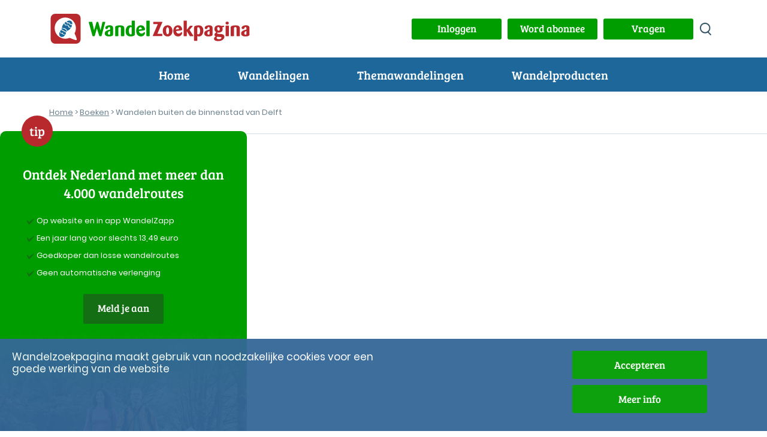

--- FILE ---
content_type: text/html; charset=UTF-8
request_url: https://www.wandelzoekpagina.nl/boeken/boek.php?nummer=1147
body_size: 10864
content:
<!DOCTYPE html>
<html lang="nl">
    <head>
	    <meta charset="utf-8">
	
<title> Wandelboek</title>
<meta name="referrer" content="origin">
			
<meta name="Description" content="wandelboeken natuurboeken reisgidsen kampeergidsen">
			
<meta name='keywords' LANG='nl' content='wandelboeken natuurboeken reisgidsen kampeergidsen wandelboeken natuurboeken reisgidsen kampeergidsen'>
<meta property="og:site_name" content="Wandelzoekpagina" />
<meta property="og:title" content="Wandelboek" />
<meta property="og:description" content="wandelboeken natuurboeken reisgidsen kampeergidsen" />
<meta property="og:type" content="article" />
<meta property="article:publisher" content="https://www.wandelzoekpagina.nl" />
<meta property="og:image" content="https://www.wandelzoekpagina.nl/images/logo_WandelZoekpagina.jpg" />
<meta property="og:image:secure_url" content="https://www.wandelzoekpagina.nl/images/logo_WandelZoekpagina.jpg" />
<meta property="og:image:width" content="1702" />
<meta property="og:image:height" content="1339" />
<meta property="twitter:image" content="https://www.wandelzoekpagina.nl/images/logo_WandelZoekpagina.jpg" />
<meta property="twitter:site" content="@wandelzoek" />
<meta property="twitter:title" content="Wandelboek" />
<meta property="twitter:description" content="wandelboeken natuurboeken reisgidsen kampeergidsen" />
	<meta name="Owner" content="Wandelzoekpagina - Stefan Horn">
	<meta name="Author" content="Stefan Horn">
	<meta name="Robots" content="Index, Follow">
	<meta name="language" content="Nederlands">
	<meta name="MSSmartTagsPreventParsing" content="true">
				<meta http-equiv="Content-Security-Policy" content="script-src 'self' 'unsafe-inline' 'unsafe-eval' https://www.googletagmanager.com https://tpc.googlesyndication.com https://www.googletagservices.com https://kit.fontawesome.com http://www.mijnwandelgids.nl https://www.wandelzoekpagina.nl https://www.plusonline.nl https://tm.tradetracker.net https://www.nsinternational.nl https://cdn.ampproject.org https://unpkg.com https://developers.google.com https://ajax.googleapis.com http://wandelzoekpagina.dezwerver.nl https://wandelzoekpagina.dezwerver.nl https://www.googleapis.com http://www.google.com https://www.google.com https://cse.google.com https://apis.google.com https://maps.googleapis.com https://pagead2.googlesyndication.com https://adservice.google.com https://adservice.google.nl https://www.google-analytics.com http://platform.twitter.com  https://twitter.com https://www.facebook.com https://www.linkedin.com https://code.jquery.com https://cdnjs.cloudflare.com https://cdn.rawgit.com https://malsup.github.io https://connect.facebook.net https://platform.linkedin.com; style-src 'self' 'unsafe-inline' https://www.wandelzoekpagina.nl https://cdnjs.cloudflare.com https://wandelzoekpagina.dezwerver.nl https://www.google.com https://code.jquery.com https://cdn.rawgit.com https://fonts.googleapis.com; frame-src 'self' 'unsafe-inline'  http://wandelzoekpagina.dezwerver.nl https://wandelzoekpagina.dezwerver.nl https://www.youtube.com https://tpc.googlesyndication.com https://treintickets.nsinternational.nl https://nsinternational.nl https://www.nsinternational.nl https://wandelzoekpagina.dezwerver.nl https://cse.google.com https://pagead2.googlesyndication.com https://accounts.google.com https://googleads.g.doubleclick.net https://www.facebook.com https://apis.google.com https://platform.twitter.com https://syndication.twitter.com; img-src 'self' data: * https://wandelzoekpagina.dezwerver.nl https://developer.android.com https://csi.gstatic.com https://tpc.googlesyndication.com https://connect.facebook.net https://platform.linkedin.com https://platform.twitter.com https://twitter.com https://www.google-analytics.com https://static.licdn.com https://pagead2.googlesyndication.com https://www.gegarandeerdonregelmatig.nl https://www.linkedin.com https://maps.googleapis.com https://maps.gstatic.com https://maps.gstatic.com https://www.googleapis.com https://www.google.com https://encrypted-tbn1.gstatic.com https://clients1.google.com https://encrypted-tbn2.gstatic.com https://encrypted-tbn3.gstatic.com https://encrypted-tbn0.gstatic.com https://tpc.googlesyndication.com">
		<meta http-equiv="Content-type" content="text/html; charset=utf-8" />
		<link rel="profile" href="http://gmpg.org/xfn/11" />
		
		<link rel="shortcut icon" type="image/png" href="https://www.wandelzoekpagina.nl/favicon.png">
		<link rel="icon" type="image/png" href="https://www.wandelzoekpagina.nl/favicon-16x16.png" sizes="16x16">  
		<link rel="icon" type="image/png" href="https://www.wandelzoekpagina.nl/favicon-32x32.png" sizes="32x32">  
		<link rel="icon" type="image/png" href="https://www.wandelzoekpagina.nl/favicon-96x96.png" sizes="96x96">  
		<link rel="apple-touch-icon" href="https://www.wandelzoekpagina.nl/favicon-120x120.png">
		<link rel="apple-touch-icon" sizes="180x180" href="https://www.wandelzoekpagina.nl/favicon-180x180.png">  
		<link rel="apple-touch-icon" sizes="152x152" href="https://www.wandelzoekpagina.nl/favicon-152x152.png">  
		<link rel="apple-touch-icon" sizes="167x167" href="https://www.wandelzoekpagina.nl/favicon-167x167.png">  
		
				<link rel="canonical" href="https://www.wandelzoekpagina.nl/boeken/boek.php">
		<meta name="viewport" content="width=device-width,initial-scale=1.0"/>
		<link rel="stylesheet" type="text/css" href="https://www.wandelzoekpagina.nl/wzp20251001.css">

		<style type = "text/css">
		/* 2x font-face gewijzigd, Jorn: 18-01-2024 */
		@font-face {
			font-display: swap; /* Check https://developer.mozilla.org/en-US/docs/Web/CSS/@font-face/font-display for other options. */
			font-family: 'Bree Serif'; 
			font-style: normal;
			font-weight: normal;
			src: url("https://www.wandelzoekpagina.nl/BreeSerif-Regular.woff2") format('woff2'), /* Chrome 36+, Opera 23+, Firefox 39+, Safari 12+, iOS 10+ */
			url("https://www.wandelzoekpagina.nl/BreeSerif-Regular.ttf") format('truetype'); /* Chrome 4+, Firefox 3.5+, IE 9+, Safari 3.1+, iOS 4.2+, Android Browser 2.2+ */
		}

		@font-face {
			font-display: swap; /* Check https://developer.mozilla.org/en-US/docs/Web/CSS/@font-face/font-display for other options. */
			font-family: 'Poppins';
			font-style: normal;
			font-weight: normal;
			src: url('https://www.wandelzoekpagina.nl/Poppins-Regular.woff2') format('woff2'), /* Chrome 36+, Opera 23+, Firefox 39+, Safari 12+, iOS 10+ */
			url('https://www.wandelzoekpagina.nl/Poppins-Regular.ttf') format('truetype'); /* Chrome 4+, Firefox 3.5+, IE 9+, Safari 3.1+, iOS 4.2+, Android Browser 2.2+ */
		}
		</style>

		<script type='text/javascript'>
var url    = 'https://www.wandelzoekpagina.nl/';
var urlimg = 'https://www.wandelzoekpagina.nl/';
var pad    = '/var/www/vhosts/wandelzoekpagina.nl/httpdocs/';
var padimg = '/var/www/vhosts/wandelzoekpagina.nl/httpdocs/';
var root = '';
</script>		

		<link rel="preconnect" href="https//www.google-analytics.com/" crossorigin>
		<link rel="preconnect" href="https://www.googletagmanager.com/" crossorigin>
				<link href="https://www.wandelzoekpagina.nl/fontawesome-free-6.4.0-web/css/fontawesome.css" rel="stylesheet">
		<!-- Uitgeschakeld, Jorn 18-01-2024: <link href="https://www.wandelzoekpagina.nl/fontawesome-free-6.4.0-web/css/brands.css" rel="stylesheet"> -->
		<link href="https://www.wandelzoekpagina.nl/fontawesome-free-6.4.0-web/css/solid.css" rel="stylesheet">
			
    </head>
    <body id="page">
<div id="loadmoreajaxloader" style="display: none; text-align: center; position: fixed; bottom: 20px; z-index: 100; width: 100%; height: 50px; margin-bottom: 10px; z-index: 150;">
	<div class="melding" id="melding" style2="width: 50%; margin: 0 auto; color: #000000; background-color: #BFC4C3; background-color2: #004BCD; background-color1: #009900; text-align: center; padding-top: 0px; padding-bottom: 3px; padding-left: 20px; padding-right: 20px; margin-top: 20px; height: 30px; border-radius: 10px; box-shadow: 5px 5px 5px rgba(100, 101, 103, 0.75);">
	</div>
</div>
        <header>
            <div class="header_top">
                <div class="container" id="container">
                    <a href="https://www.wandelzoekpagina.nl/"><div class="logo"><img src="https://www.wandelzoekpagina.nl/images/logo.svg" alt="logo Wandelzoekpagina"></div></a>
                    <div class="logo_mob"><a href="https://www.wandelzoekpagina.nl/index.php"><img src="https://www.wandelzoekpagina.nl/images/logo_mob.svg" alt="logo Wandelzoekpagina"></a></div>
                    <div class="header_top_content" style="background-color2: #F0F0F0;">
					<a href='javascript:void(0);' onclick="showModalWithUrl('https://www.wandelzoekpagina.nl/lib/loginuit.php?functie=&pnummer=225');"><div class='knop' id='inuitlogknop'>Inloggen</div></a>						
						<div id="mijnwzpknopdiv">
						<a href="https://www.wandelzoekpagina.nl/abonnement">
						<div class="knop" id="mijnwzpknop">
						Word abonnee
						</div>
						</a>
						</div>
											

						<div id="vragenknopdiv">
						<a href="https://www.wandelzoekpagina.nl/vragen">
						<div class="knop" id="vragenknop" style2="width: 150px; height: 35px; padding: 5px;">
						Vragen
						</div>
						</a>
						</div>
                        
						<div>
						<a href='https://www.wandelzoekpagina.nl/zoeken/index.php?zoek=' alt='zoeken op site' aria-label='zoeken op site'>
						<div class="zoek_icon"></div>
						</a>
						</div>
                        
						</div>

                    </div>
                </div>
            </div>
			<a href='#'>
            <div id="menu-toggle" alt="menu" title="menu" aria-label="menu">
				<span class="top"></span>
                <span class="middle"></span>
                <span class="bottom"></span>
            </div>
            </a>
<div class="header_navigatie"><div class="container">  <nav id="header_nav"><ul><li><a href="https://www.wandelzoekpagina.nl/">Home</a></li><li class="menu-item-has-children"><p>Wandelingen</p><ul class="submenu"><span></span><li class="wzpmenu"><a href="https://www.wandelzoekpagina.nl/dagwandelingen">Wandelingen zoeken</a></li><li class="wzpmenu"><a href="https://www.wandelzoekpagina.nl/trage-tochten/lijst">Trage Tochten</a></li><li class="wzpmenu"><a href="https://www.wandelzoekpagina.nl/groene-wissels/lijst">Groene Wissels</a></li><li class="wzpmenu"><a href="https://www.wandelzoekpagina.nl/knopenrondjes/lijst">Knopenrondjes</a></li></ul><span></span></li><li class="menu-item-has-children"><p>Themawandelingen</p><ul class="submenu"><span></span><li class="wzpmenu"><a href="https://www.wandelzoekpagina.nl/winterwandelingen">Warme winterwandelingen</a></li><li class="wzpmenu"><a href="https://www.wandelzoekpagina.nl/trage-tochten/populair">Top 10 Trage Tochten</a></li><li class="wzpmenu"><a href="https://www.wandelzoekpagina.nl/groene_wissels/top10">Top 10 Groene Wissels</a></li><li class="wzpmenu"><a href="https://www.wandelzoekpagina.nl/knopenrondjes/top12">Top 12 Knopenrondjes</a></li></ul><span></span></li><li class="menu-item-has-children"><p>Wandelproducten</p><ul class="submenu"><span></span><li class="wzpmenu"><a href="https://www.wandelzoekpagina.nl/wandelkaarten">Abonnement</a></li><li class="wzpmenu"><a href="https://www.wandelzoekpagina.nl/wandelzapp">Wandelen met je smartphone</a></li><li class="wzpmenu"><a href="https://www.wandelzoekpagina.nl/wandelboeken">Wandelgidsen</a></li></ul><span></span></li><li class="menu-mijnwzp" id2="menu-mijnwzp"><a href="https://www.wandelzoekpagina.nl/mijnwzp" style="color: #FFFFFF;">MijnWZP</a></li><li class="menu-vragen"><a href="https://www.wandelzoekpagina.nl/vragen" style="color: #FFFFFF;">Vragen</a></li><div id="menu_inloggen"><li class="menu-login" id="menulogin"><a href="https://www.wandelzoekpagina.nl/lib/login.php?functie=&pnummer=" rel="modal:open" onclick='$("body").removeClass("menu_open");' style="color: #FFFFFF;">Inloggen</a></li></div><div id="menu_uitloggen"><li class="menu-login" id="menuloguit" onclick="logout();"><a href="#" onclick="logout();">Uitloggen</a></li></div></ul></nav></div></div></header><div id="bannermodal" class="bannermodal">
  <div id="bannermodaldiv" class="bannermodaldiv">
  <span class="close">&times;</span>
  <div id="textmodaldiv" class="textmodaldiv">
  </div>
  
  <a id="bannerlink" href='https://www.wandelzoekpagina.nl/abonnement'>
  <img class="modalimage" id="bannerimage" src="https://www.wandelzoekpagina.nl/images/aanmeld_abonnement3.1.jpg">
  <img class="modalimagesolo" id="bannerimagesolo" src="https://www.wandelzoekpagina.nl/images/aanmeld_abonnement3.1.jpg">
  </a>
  </div>
</div>
<style>
.bannermodaldiv{
	position:relative;
	margin: auto;
	display: block;
	width: 80%;
	max-width: 700px;
	height: auto;
	background-color: #FFFFFF;
    filter: drop-shadow(0px 0px 33px rgba(0,0,0,0.77));
    -webkit-filter: drop-shadow(0px 0px 33px rgba(0,0,0,0.77));
  -webkit-border-radius: 25px;
  -moz-border-radius: 25px;
  -ms-border-radius: 25px;
  -o-border-radius: 25px;
  /*padding: 0;*/
  padding-bottom: -10px;
  padding-bottom: -20px;
}

.bannermodaldiv22 img
{
  width:100%;
  margin: 0;
/*  -webkit-border-radius: 25px;
  -moz-border-radius: 25px;
  -ms-border-radius: 25px;
  -o-border-radius: 25px;*/
  padding: 0;
}

.bannermodaldiv .modalimagesolo
{
  width:100%;
  margin: 0;
  padding: 0;
  border-radius: 25px;
  -webkit-border-radius: 25px;
  -moz-border-radius: 25px;
  -ms-border-radius: 25px;
  -o-border-radius: 25px;
margin-bottom: -10px;
}

.bannermodal {
  display: none;
  position: fixed;
  z-index: 1000;
  padding-top: 80px;
  /*left: 0;*/
  top: 0;
  width: 100%;
  height: 100%;
  overflow: auto;
  background: rgba(0,0,0,0.28);
  opacity: 1;
}

.modalimage1 {
  margin: auto;
  display: none;
  width: 80%;
  max-width: 700px;
  border-radius: 25px;
  box-shadow: 10px 10px 5px -2px #888;
  -webkit-border-radius: 25px;
  -moz-border-radius: 25px;
  -ms-border-radius: 25px;
  -o-border-radius: 25px;
  cursor: pointer;
}

.bannermodaldiv .modalimage {
  margin: auto;
  margin: 0;
  padding: 0;
  display: none;
  width: 100%;
  max-width: 700px;
  border-radius: 25px;
  -webkit-border-radius: 0px 0px 25px 25px;
  -moz-border-radius:  0px 0px 25px 25px;
  -ms-border-radius: 0px 0px 25px 25px;
  -o-border-radius: 0px 0px 25px 25px;
  cursor: pointer;
}

.modalimagesolo {
  margin: auto;
  margin: 0;
  padding: 0;
  display: none;
  width: 100%;
  max-width: 700px;
  border-radius: 25px;
  -webkit-border-radius: 0px 0px 25px 25px;
  -moz-border-radius:  0px 0px 25px 25px;
  -ms-border-radius: 0px 0px 25px 25px;
  -o-border-radius: 0px 0px 25px 25px;
  cursor: pointer;
  }
.modalimage2 {
  /*animation-name: zoom;
  animation-duration: 0.6s;*/
  	opacity: 1;
	animation-name: fadeInOpacity;
	animation-iteration-count: 1;
	animation-timing-function: ease-in;
	animation-duration: 2s;
}

.textmodaldiv
{
	padding: 30px;
	display: none;
}
.close {
  position: absolute;
  top: 8px;
  right: 20px;
  color: #41a535;
  font-size: 40px;
  font-weight: bold;
  transition: 0.3s;
  z-index: 50;
}

.close:hover,
.close:focus {
  color: #000;
  text-decoration: none;
  cursor: pointer;
}

/* 90% Image Width on Smaller Screens */
@media only screen and (max-width: 700px)
{
	.bannermodal 
	{
		padding-top: 20px;
	}
	
	.artikel h2
	{
	    font-size: 20px;
	}
	
	.bannermodaldiv{
		width: 90%;
	}
	.modalimage {
		width: 90%;
	}
}
</style>
<script>
var banner   = "https://www.wandelzoekpagina.nl/images/aanmeld_abonnement3.1.jpg";
var link     = "https://www.wandelzoekpagina.nl/abonnement";
var tekst    = "<div style='padding: 20px;'>Hier komt de tekst<br>over meerdere regels<br>En dat gaat nog zo door</div>";
var tekst = "";

function showBanner(banner, link, tekst)
{
	$(".modalimagesolo").css('display', 'block');
	$("#bannermodal").fadeIn('slow');
	$("#bannerlink").attr("href", link);

	if(tekst)
	{	
		$("#textmodaldiv").html(tekst);
		$("#textmodaldiv").show();
	}


	if(banner)
	{
		$(".modalimage").hide();
		/*$(".modalimagesolo").show();*/
		/*$("#bannerimage").attr('src', banner);*/
	}	
	else
	{
		/*$(".modalimage").hide();*/
		/*$(".modalimagesolo").hide();*/
		$(".modalimage").css('display', 'none');
		$(".modalimagesolo").css('display', 'block');
	}	
}

function showBanner2(banner, link, tekst)
{
	$("#bannermodal").fadeIn('slow');
	$("#bannerlink").attr("href", link);

	if(tekst)
	{	
		$("#textmodaldiv").html(tekst);
		$("#textmodaldiv").show();
	}
	
	if(banner)
	{
		$("#bannerimage").show();
		//$("#bannerimage").attr('src', banner);
	}	
	else
	{
		$("#bannerimage").hide();
	}	
}

function showBanner1(banner, link, tekst)
{
	$("#bannermodal").fadeIn('slow');
	$("#bannerlink").attr("href", link);
	$("#testdiv").html(tekst);

	//if(banner)
	//	$("#bannerimage").attr('src', banner);
	//else
	//	$("#bannerimage").hide();
}

var span = document.getElementsByClassName("close")[0];

span.onclick = function() 
{
	$('bannermodaldiv').css('display', 'none');
	$('.modalimage').css('display', 'none');
	$(".modalimagesolo").css('display', 'none');
	$(".bannermodal").attr('style', 'display: none;');
}
</script>
<div class="broodkruimels broodkruimels_border"><div class="container"><p id="breadcrumbs"><span><span><a href="https://www.wandelzoekpagina.nl/" onclick='countlinknew("", "", "", "breadcrumb", "");return false;'>Home</a> &gt; <a href="https://www.wandelzoekpagina.nl/boeken/alleboeken.php" onclick='countlinknew("", "", "", "breadcrumb", "boeken/alleboeken.php");return false;'>Boeken</a> &gt; Wandelen buiten de binnenstad van Delft</span></span></p></div></div> 

<div class="sidebar_abonnement_aanmeld wandel_item" style="height: 620px; margin-top: -5px;"><span class="tip_badge">tip</span><h3>Ontdek Nederland met meer dan 4.000 wandelroutes</h3><ul style="margin-bottom: 15px;"><li class="vinkje">Op website en in app WandelZapp</li><li class="vinkje">Een jaar lang voor slechts 13,49 euro</li><li class="vinkje">Goedkoper dan losse wandelroutes</li><li class="vinkje">Geen automatische verlenging</li></ul><div class="abonnement_aanmeld_btn"><a href="https://www.wandelzoekpagina.nl/abonnee/aanmelden.php">Meld je aan</a></div><div class="sidebar_abonnement_img_new2"></div></div><div class="sidebar_meld_aan wandel_item"><h3 style2="font-weight: 400; line-height: 31px;">Maak een gratis account aan</h3>Met een account kun je:<ul><li class="vinkje">Reacties plaatsen</li><li class="vinkje">Reacties volgen</li><li class="vinkje">Wandelingen bewaren</li><li>En nog veel meer ...</li></ul><div class="sidebar_meld_je_aan" style="margin-left: -20px;"><a href="https://www.wandelzoekpagina.nl/lib/newaccount.php?functie=&pnummer=225" rel="modal:open" class="meld_aan">Maak gratis account</a></div></div><div class="sidebar_smartphone_app wandel_item" style="margin-top: -20px;"><div class="smartphone_app_content"><h3>Wandelen met je smartphone!</h3><a href="https://www.wandelzoekpagina.nl/wandelzapp" class="download_nu" style="white-space: nowrap;">Lees meer</a></div><div class="smartphone_img"></div></div><div class='deel wandel_item'><h3>Deel deze pagina</h3>
							<a href='https://www.facebook.com/sharer/sharer.php?u=https://www.wandelzoekpagina.nl/boeken/boek.php' target='_blank' style='cursor: pointer; text-decoration: none;'>
				<img src='https://www.wandelzoekpagina.nl/images/f.png' style='width: 40px;' alt='facebook'>
				</a>
			
							<a href='https://twitter.com/share?url=https://www.wandelzoekpagina.nl/boeken/boek.php' target='_blank'>
				<img src='https://www.wandelzoekpagina.nl/images/twitter.png' style='width: 43px; margin-top: 15px;' alt='twitter'>
				</a>
			
							<a href='https://pinterest.com/pin/create/button/?url=https://www.wandelzoekpagina.nl/boeken/boek.php' target='_blank'>
				<img src='https://www.wandelzoekpagina.nl/images/pinterest.png' style='width: 40px; margin-top: 15px;' alt='pinterest'>
				</a>
			
							<a href='https://instagram.com/Wandelzoekpagina/' target='_blank'> 
				<img src='https://www.wandelzoekpagina.nl/images/instagram.png' style='width: 40px; margin-top: 15px;' alt='instagram'>
				</a>
						
			
			
						</div>
			<br>
			</div></div>
<script type="text/javascript">
function submitForm(id, actie)
{
	showSpinner();
	
    var elm = {};
    var elms = document.getElementById(id).getElementsByTagName("*");
    
	for (var i = 0; i < elms.length; i++) 
	{
        if (elms[i].id.substr(0, 5) === "alert") 
		{
			document.getElementById(elms[i].id).innerHTML = "";
        }
    }
 
	var urlsave = "https://www.wandelzoekpagina.nl/saveform.php";
	
	var http = new XMLHttpRequest();
	http.open("POST", urlsave, true);
	var data = getform(id);
	
	
	http.setRequestHeader("Content-type", "application/x-www-form-urlencoded");

	http.onreadystatechange = function()
	{	
		if(http.readyState == 4 && http.status == 200)
		{
			parsesubmitForm(id, actie, data, http.responseText);
		}
	}
	http.send(data);
};

function parsesubmitForm(id, actie, data, text)
{
	var fout = 0;
	var melding = "";
	  
	var itemsToBeCreated = new Array(), items = new Array();
	items = text.split(/<items>/g);

	if(typeof items[1] != "undefined")
		var items  = items[1].split(/<item>/g);
	else
		var items  = items[0].split(/<item>/g);

	for(var no=1;no<items.length;no++)
	{
		var lines = items[no].split(/\n/g);
		itemsToBeCreated[no] = new Array();

		for(var no2=0;no2<lines.length;no2++)
		{
			var key = lines[no2].replace(/<([^>]+)>.*/g,'$1');
			var alertmelding = "alert" + key;
			
			if(document.getElementById(alertmelding))
				document.getElementById(alertmelding).innerHTML = '';

			var pattern = new RegExp("<\/?" + key + ">","g");
			var value = lines[no2].replace(pattern,'');
			value = value;

			if(key != "" && key != "/items" && key != "/item" && value != "")
			{
				if(key == "resultaat")
					resultaat = value;		
				if(key == "melding")
					melding = value;		
				else if(document.getElementById(alertmelding))
				{	
					fout = 1;
					document.getElementById(alertmelding).innerHTML = value;
				}
			}
			else
			{
				alertmelding = "alert" + key;
			
				if(key == "melding")
					melding = value;		

				if(document.getElementById(alertmelding))
					document.getElementById(alertmelding).innerHTML = '';
			}
		}
	}

	if(fout == 0)
	{
		if(melding != '' && document.getElementById(id))
		{
			document.getElementById(id).innerHTML = melding.replace(/\[/g, '<').replace(/\]/g, '>');
			scrollTo('startofform'); 
		}
		if(resultaat)
		{
			if(document.getElementById('seqform'))
				document.getElementById('seqform').innerHTML = resultaat.replace(/\[/g, '<').replace(/\]/g, '>');
		}		
	}	
	hideSpinner();
};
</script>

<style>
#footer p, #footer h2, #footer a, #footer ul li a{
	color: #fff;
}

#footer .block{
	margin-bottom: 25px;
	padding-right: 25px;
}

#footer h2{
	font-size: 21px;
	padding-bottom: 5px;
	margin-bottom: 0px;
}

#footer p.smalltext{
	margin-bottom: 4px;
	color: #b8cddf;
	font-size: 0.8em;
}


#footer .copyrights{
	text-align: center;
	display: inline-block;
	margin: 0 auto;
	padding: 30px 0 10px;

}
#footer .copyrights p, #footer .copyrights a{
	color: #b8cddf;
}
#footer .copyrights .item{
	padding: 0px 10px;
}
#footer .socials {
	text-align: inherit;
	padding-bottom: 0px;
}
#footer .socials a.share{
	color: #fff;
	border 2px solid #fff;
}
#footer .socials a.share:hover{
	text-decoration: none;
}

#footer .socials a.share img{
	height: 30px;
}

#footer .block ul li,
#footer .block p{
	line-height: 1.6em;
}
#footer .block:not(.nieuwsbrief) ul li{
	max-height: 1.6em;
    overflow: hidden;
}

#footer a.item{
/*
	max-width: 75%;
    max-height: 1.1em;
    display: inline-block;
    overflow: hidden;
    line-height: 1.1em;
    */
}
#footer span.itemdatum{
    color: #b8cddf;
    font-size: 10px;
    padding: 0px 4px;
    display: none;
    line-height: 1.6em;
}

#footer a.meer{
	font-size: 0.8em;
	margin-top:5px;
	color: #b8cddf;
	
}

#footer .block.nieuwsbrief input{
	width: 100%;
    height: 36px;
    border-radius: 6px!important;
}


#footer .aanmelden_btn{
    background: transparent;
    border: 1px solid rgba(255,255,255,1);
    padding: 4px 10px 7px;
}

#footer .error_bericht{
	margin-bottom: 10px;
}



.container,
.container-fluid,
.container-xxl,
.container-xl,
.container-lg,
.container-md,
.container-sm {
  width: 100%;
  padding-right: var(--bs-gutter-x, 0.75rem);
  padding-left: var(--bs-gutter-x, 0.75rem);
  margin-right: auto;
  margin-left: auto;
}

@media (min-width: 576px) {
  .container-sm, .container {
    max-width: 540px;
  }
}

@media (min-width: 768px) {
  .container-md, .container-sm, .container {
    max-width: 720px;
  }
}
@media (min-width: 992px) {
  .container-lg, .container-md, .container-sm, .container {
    max-width: 960px;
  }
}
@media (min-width: 1200px) {
  .container-xl, .container-lg, .container-md, .container-sm, .container {
    max-width: 1140px;
  }
}
@media (min-width: 1400px) {
  .container-xxl, .container-xl, .container-lg, .container-md, .container-sm, .container {
    max-width: 1218px;
  }
}
#footer .row {
  --bs-gutter-x: 1.5rem;
  --bs-gutter-y: 0;
  display: flex;
  flex-wrap: wrap;
  margin-top: calc(var(--bs-gutter-y) * -1);
  margin-right: calc(var(--bs-gutter-x) * -.5);
  margin-left: calc(var(--bs-gutter-x) * -.5);
}
#footer .row > * {
  box-sizing: border-box;
  flex-shrink: 0;
  width: 100%;
  max-width: 100%;
  padding-right: calc(var(--bs-gutter-x) * .5);
  padding-left: calc(var(--bs-gutter-x) * .5);
  margin-top: var(--bs-gutter-y);
}

.col {
  flex: 1 0 0%;
}

@media (min-width: 576px) {
  #footer .col-sm {
    flex: 1 0 0%;
  }
}
@media (min-width: 768px) {
  #footer .col-md {
    flex: 1 0 0%;
  }
}
@media (min-width: 992px) {
  #footer .col-lg {
    flex: 1 0 0%;
  }
}

#footer .col-6 {
  flex: 0 0 auto;
  width: 50%;
}


@media (min-width: 576px) {
  #footer .col-sm-4 {
    flex: 0 0 auto;
    width: 33.33333333%;
  }

  #footer .col-sm-6 {
    flex: 0 0 auto;
    width: 50%;
  }

  #footer .col-sm-12 {
    flex: 0 0 auto;
    width: 100%;
  }
}
@media (min-width: 768px) {
  #footer .col-md-4 {
    flex: 0 0 auto;
    width: 33.33333333%;
  }
  #footer .col-md-6 {
    flex: 0 0 auto;
    width: 50%;
  }
}
@media (min-width: 992px) {

  #footer .col-lg-4 {
    flex: 0 0 auto;
    width: 33.33333333%;
  }

  #footer .col-lg-6 {
    flex: 0 0 auto;
    width: 50%;
  }

  #footer .col-lg-12 {
    flex: 0 0 auto;
    width: 100%;
  }

}

#footer .row{
	align-items: start;
	margin-right: 0px;
	margin-left: 0px;
}

.wrapper-slogan{
	display: flex;
    align-items: center;
    align-content: center;
    margin-bottom: 15px;
}

.wzp-icon{
	display: inline-block;
	float: left;
}

img.wzp-icon{
	border-radius: 10px;
    margin-right: 4%;
}

.wzp-text {
width: 80%;
    display: inline-flex;
    flex-wrap: wrap;
    line-height: 1.5em!important;
    font-weight: bold;

    margin: 0px;
    color: #b8cddf!important
}
}


</style>



<footer id = "footer">

	<div class="container">
		<div class="row">
			<div class="col-lg-4 col-md-6 col-sm-12">
				<div class="block">
					<h2>WandelZoekpagina</h2>
										<div class="wrapper-slogan">
					<img class="wzp-icon" width="50px" height="50px" src="https://www.wandelzoekpagina.nl/images/WZP-beeldmerk_100.jpg" alt="Wandelzoekpagina logo" loading="lazy"/>
					<p class="wzp-text">Ontdek Nederland met meer dan 5.000 wandelroutes.</p>
					</div>
					<ul>
						<li><a href="https://www.wandelzoekpagina.nl/dagwandelingen">Zoek op wandeling</a></li>
												<li><a href="https://www.wandelzoekpagina.nl/dagwandelingen?map=1">Zoek op kaart</a></li> 
										<li><a href="https://www.wandelzoekpagina.nl/horeca">Zoek op horeca</a></li> 
					</ul>
				</div>
				<div class="block wandelproducten">
					<h2>Wandelproducten</h2>
					<nav class="">
						<ul>
							<li><a href="https://www.wandelzoekpagina.nl/wandelkaarten">Abonnement</a></li>
							<li><a href="https://www.wandelzoekpagina.nl/wandelzapp">WandelZapp</a></li>
							<li><a href="https://www.wandelzoekpagina.nl/wandelgidsen">Wandelgidsen</a></li>
						</ul>
					</nav>
				</div>
				<div class="block series">
					<h2>Series</h2>
					<nav class="">
						<ul>
							<li><a href="https://www.wandelzoekpagina.nl/tragetochten/lijst">Trage Tochten</a></li>
							<li><a href="https://www.wandelzoekpagina.nl/groenewissels/lijst">Groene Wissels</a></li>
							<li><a href="https://www.wandelzoekpagina.nl/knopenrondjes/lijst">Knopenrondjes</a></li>
						</ul>
					</nav>
				</div>
			</div>
			<div class="col-lg-4 col-md-6 col-sm-12">
			
				<div class="block recentewandelingen">
				<h2>Nieuwe wandelingen</h2>
					<ul><li><a href='https://www.wandelzoekpagina.nl/wandeling/kort-en-prachtig-lunteren-dorp/21620/' title='Kort en Prachtig Lunteren Dorp' class='wandeling item'>Kort en Prachtig Lunteren Dorp</a><span class='itemdatum'>(16-01-2026)</span></li><li><a href='https://www.wandelzoekpagina.nl/wandeling/knopenrondje-boeschoten/21619/' title='Knopenrondje Boeschoten' class='wandeling item'>Knopenrondje Boeschoten</a><span class='itemdatum'>(13-01-2026)</span></li><li><a href='https://www.wandelzoekpagina.nl/wandeling/stads-knopenrondje-kampen/21611/' title='Stads Knopenrondje Kampen' class='wandeling item'>Stads Knopenrondje Kampen</a><span class='itemdatum'>(02-01-2026)</span></li><li><a href='https://www.wandelzoekpagina.nl/wandeling/kort-en-prachtig-huizen-ijzeren-veld/21609/' title='Kort en Prachtig Huizen IJzeren Veld ' class='wandeling item'>Kort en Prachtig Huizen IJzeren Veld </a><span class='itemdatum'>(01-01-2026)</span></li><li><a href='https://www.wandelzoekpagina.nl/wandeling/stads-knopenrondje-zutphen/21608/' title='Stads knopenrondje Zutphen' class='wandeling item'>Stads knopenrondje Zutphen</a><span class='itemdatum'>(01-01-2026)</span></li></ul><a href='https://www.wandelzoekpagina.nl/dagwandelingen/nieuw' class='meer'>Meer nieuwe wandelingen</a>				</div>
				<div class="block recenteartikelen">
					<h2>Artikelen</h2>
					<ul><li><a href='https://www.wandelzoekpagina.nl/trage-tochten/populair' class='artikel item'>Trage Tochten Top 10</a></li><li><a href='https://www.wandelzoekpagina.nl/wandeling/landgoedwandeling-heino/18920/' class='artikel item'>Wandeling van de maand</a></li><li><a href='https://www.wandelzoekpagina.nl/dagwandelingen' class='artikel item'>Een mooi nieuw wandeljaar</a></li><li><a href='https://www.wandelzoekpagina.nl/hofjeswandelingen' class='artikel item'>Hofjeswandelingen</a></li><li><a href='https://www.wandelzoekpagina.nl/knopenrondjes/top-3-knopenrondjes-van-rewert' class='artikel item'>Top 3 Knopenrondjes Rewert</a></li></ul><a href='https://www.wandelzoekpagina.nl/' class='meer'>Meer artikelen...</a>				</div>
			</div>
			<div class="col-lg-4 col-md-6 col-sm-12">
			
				<div class="block">
				<h2>Volg ons</h2>
				<div class="socials"><a href="https://www.facebook.com/wandelzoekpagina" target="_blank" class="share facebook">
				<img src="https://www.wandelzoekpagina.nl/images/facebook2.svg" alt="facebook" height="30px" width="30px">
				</a><a href="https://bsky.app/profile/wandelzoekpagina.nl" target="_blank" class="share bluesky">
				<img src="https://www.wandelzoekpagina.nl/images/bluesky.svg" alt="twitter" height="30px" width="30px">
				</a><a href="https://nl.pinterest.com/Wandelzoekpagina/" target="_blank" class="share pinterest">
				<img src="https://www.wandelzoekpagina.nl/images/pinterest.svg" alt="pinterest" height="30px" width="30px">
				</a><a href="https://instagram.com/Wandelzoekpagina/" target="_blank" class="share instagram"> 
				<img src="https://www.wandelzoekpagina.nl/images/instagram.svg" alt="instagram" height="30px" width="30px">
				</a></div>				<br>
					<nav class="">
						<ul>
							<li><a href="https://www.wandelzoekpagina.nl/contact">Contact</a></li>
							<li><a href="https://www.wandelzoekpagina.nl/vragen">Vraag & Antwoord</a></li>
						</ul>
					</nav>
				</div>
			
				<div class="block nieuwsbrief">
					<h2>Nieuwsbrief</h2>
					<p class="smalltext">Ontvang elke maand wandelinspiratie</p><form name="nieuwsbriefform" id="nieuwsbriefformfooter" method="POST" style="color: #FFFFFF;"><input type='hidden' name='csrfnieuwsbrieffooter' value='Do(koexv%EJga*wxr!szJuEWm'><input type="hidden" name="melden" value="aan"><input type="hidden" name="formulier" value="footer"><ul><li class="veld veld_error"><label for="naam"></label><input type="text" placeholder="Naam" name="naam" id="nbnaamfooter"></li><li class="veld veld_error"><label for="email"></label><input type="email" placeholder="e-mailadres" name="email" id="nbemailfooter"><div class="error_bericht" id="error_berichtfooter"></div></li></ul><div id='waarwiljewandelen'><input type='text' name='waarwiljewandelen' value=''></div><div class="form_footer"><a href='https://www.wandelzoekpagina.nl/info/Privacyverklaring-1.10-13-10-2025.pdf'  class='privacy_verklaring' target='_blank'>Privacy<wbr>verklaring</a><button type="button" class="aanmelden_btn" onclick='addnieuwsbrieffooter("225");'>Aanmelden</button></div></form><style>
#waarwiljewandelen
{
	visibility: hidden;
	margin-top: -40px;
}
</style>
				</div>

			</div>
		</div>
	</div>
	<div class="container">
		<div class="copyrights"><p><span class="item">© Wandelzoekpagina.nl</span> | <span class="item"><a href="https://www.wandelzoekpagina.nl/sitemap">Sitemap</a></span> | <span class="item"><a href="https://www.wandelzoekpagina.nl/disclaimer">Disclaimer</a></span></p></div>
	</div>
	

</footer>

		<link defer rel="stylesheet" href="https://www.wandelzoekpagina.nl/css/jquery-ui.css">
		
					
		<script src="https://www.wandelzoekpagina.nl/js/wzp.jsfast44.php"></script>
				<script src="https://www.wandelzoekpagina.nl/js/jquery-3.3.1.min.js"></script>  		<script src="https://www.wandelzoekpagina.nl/js/drag-arrange.js"></script>
				<script defer src="https://www.wandelzoekpagina.nl/js/jquery-ui.min.js"></script>
		<script defer src="https://www.wandelzoekpagina.nl/js/datepicker-nl.js"></script>
				<script defer src="https://www.wandelzoekpagina.nl/js/select2.min.js"></script>
		<script defer src="https://www.wandelzoekpagina.nl/js/imagesloaded.pkgd.min.js"></script>
		<script defer src="https://www.wandelzoekpagina.nl/js/masonry.pkgd.min.js"></script>
		<script defer src="https://www.wandelzoekpagina.nl/js/jquery.modal.js" type="text/javascript" charset="utf-8"></script>
	    <script defer src="https://www.wandelzoekpagina.nl/js/bootstrap3-typeahead.min.js" type="text/javascript"></script>  
        <script defer src="https://www.wandelzoekpagina.nl/js/main.js"></script>        

		
	<script type="text/javascript">
var startstatslib = "statsjs/";
var host          = "https://www.wandelzoekpagina.nl";
sendinfo("225");
function sendinfo(pnummer)
{
   var ref   = "";
   var vraag = "pnummer%3D225%26nummer%3D1147";
   var self  = "%2Fpage.php";
    
   var data  = "";
   data += "&ref="   + ref;
   data += "&vraag=" + vraag;
   data += "&page="  + pnummer;
   data += "&self="  + self;
   postinfo(data);
};

function postinfo(data)
{
   //var urlinfo  = url + startstatslib + "savestats.php";
   var urlinfo  = host + "/" + startstatslib + "savestats.php";
   //var urlinfo  = url + "/" + startstatslib + "savestats.php";
   //alert(urlinfo);
   
   var http = new XMLHttpRequest();
   http.open("POST", urlinfo, true);
   http.setRequestHeader("Content-type", "application/x-www-form-urlencoded");
   //http.setRequestHeader("Content-length", data.length);
   //http.setRequestHeader("Connection", "close");
   http.send(data);
};
</script>	<script type="text/javascript">
	$(document).ready(function(){
		$('.bgfotoinartikel').show();
		$('.bgfotoinartikelright').show();
		$('.bgfotoinartikelleft').show();
		$("#cookieconsent").hide();	
		var cc_accept = getcookie("cc_accept");
		if(cc_accept != "1")
		{
			//$('#cookieconsent').slideToggle(500);
			$('#cookieconsent').show();
		}
});	

			(function(i,s,o,g,r,a,m){i['GoogleAnalyticsObject']=r;i[r]=i[r]||function(){
		(i[r].q=i[r].q||[]).push(arguments)},i[r].l=1*new Date();a=s.createElement(o),
		m=s.getElementsByTagName(o)[0];a.async=1;a.src=g;m.parentNode.insertBefore(a,m)
		})(window,document,'script','//www.google-analytics.com/analytics.js','ga');

		ga('create', 'UA-25005111-1', 'auto');
		ga('send', 'pageview');
	  $( function() {
	  
    $( "#begindatum" ).datepicker();
    $( "#einddatum" ).datepicker();
	$.datepicker.setDefaults($.datepicker.regional['nl']);  } );	
	
$("#inloggen").click(function(){
	if(document.getElementById("jubileumlogo"))
	document.getElementById("jubileumlogo").style.display = "none";
});	

//$("#menu_inloggen").click(function(){
$("#menu-login").click(function(){
	if(document.getElementById("jubileumlogo"))
	document.getElementById("jubileumlogo").style.display = "none";
});	

window.onbeforeunload = function (e) 
{
	var urlunload = url + "lib/stopsessie.php";
	
	$.ajax(
	{
		url: urlunload,
		type: 'POST',
		data: ''
	});	
}	
</script>
<script src="https://www.wandelzoekpagina.nl/js/jquery.growl.js" type="text/javascript"></script>
<link href="https://www.wandelzoekpagina.nl/css/jquery.growl2.css" rel="stylesheet" type="text/css" />
<a href="https://www.wandelzoekpagina.nl/mypwd.php" rel="modal:open" id="mypwdmodal"></a><style>
.ui-datepicker-current-day .ui-state-active { background: #009D00; color: #FFFFFF; }
</style>
<iframe id='printframe' name='printframe' class='printframe' sandbox='allow-same-origin allow-top-navigation allow-scripts'></iframe> <div id='cookieconsent'>
<div style='float: left; height; 100%; width: 50%;'> 
Wandelzoekpagina maakt gebruik van noodzakelijke cookies voor een goede werking van de website
</div>

<div class='artikel' style='float: right; margin-top: 0; padding: 0; margin-left: 20px; margin-right: 40px;'>
<div class='knop' style2='cursor: pointer; margin: 0; margin-bottom: 10px; box-shadow: 0px 0px 0px rgba(100, 101, 103, 0.75); padding:0; padding-bottom: 3px;' onclick= 'acceptcookies();'>
Accepteren
</div>
<br>
<a href='https://www.wandelzoekpagina.nl/lib/cookieinfo.php' rel="modal:open">
<div class='knop' style2='cursor: pointer; margin: 0; margin-bottom: 10px; box-shadow: 0px 0px 0px rgba(100, 101, 103, 0.75); padding:0; padding-bottom: 3px;'> 
Meer info
</div>
</div>
</div>

<!-- Begin TradeTracker SuperTag Code -->
<script type="text/javascript">
//    var _TradeTrackerTagOptions = {
//        t: 'a',
//        s: '320740',
//        chk: 'cf36d1ae896f4699157a8a7b21acc328',
//        overrideOptions: {}
//    };
////    (function() {var tt = document.createElement('script'), s = document.getElementsByTagName('script')[0]; tt.setAttribute('type', 'text/javascript'); tt.setAttribute('src', (document.location.protocol == 'https:' ? 'https' : 'http') + '://tm.tradetracker.net/tag?t=' + _TradeTrackerTagOptions.t + '&amp;s=' + _TradeTrackerTagOptions.s + '&amp;chk=' + _TradeTrackerTagOptions.chk); s.parentNode.insertBefore(tt, s);})();
</script>
<!-- End TradeTracker SuperTag Code -->
<link defer rel="stylesheet" type="text/css" href="https://www.wandelzoekpagina.nl/css/select2.min.css">
<script type='text/javascript'>
$('#inlogknop').show();$('#uitlogknop').hide();$('#aanmeldknop').show();$('#menu_inloggen').show();$('#menu_uitloggen').hide();$('#menu_mijnwzp').hide();	if(document.getElementById('uitlogknopdiv'))
		document.getElementById('uitlogknopdiv').style.display = "none";
	if(screen.width > 530){$('#inlogknop').show();$('#aanmeldknop').show();}else{$('#inlogknop').hide();$('#aanmeldknop').hide();}if(screen.width > 700){$('#vragenknopdiv').show();
}else{$('#vragenknopdiv').hide();
}$('#menu_vragen').show();
</script>
<script>
	
document.addEventListener(
  "click",
  function(event) {

    if (event.target.matches(".bannermodal")) // && !event.target.closest(".bannermodal"))
     {
      closeModal();
    }
  },
  false
)

document.addEventListener('keydown', function(event) {
    if (event.key === 'Escape') {
        closeModal();
    }
});

function closeModal() {
	$('bannermodaldiv').css('display', 'none');
	$('.modalimage').css('display', 'none');
	$(".modalimagesolo").css('display', 'none');
	$(".bannermodal").attr('style', 'display: none;');
/*  $("#bannermodal").attr('style', 'display: none;');
  $('.modalimage').css('display', 'none');
  $('.modalimagesolo').css('display', 'none');*/
}

</script>

</body>
</html>

<script type='text/javascript'>
$(document).ready(function(){
	$( function() 
	{
		$( "#begindatum" ).datepicker();
		$( "#einddatum" ).datepicker();
		$( "#datum" ).datepicker();
		$.datepicker.setDefaults($.datepicker.regional['nl']);  
	});
});
</script>
<style>
.ui-datepicker-current-day .ui-state-active { background2: #009D00; color: #FFFFFF; }
.tab-pane { padding-left: 20px;}

.loader {
  border: 8px solid #f3f3f3; /* Light grey */
  border-top: 8px solid #3498db; /* Blue */
  border-radius: 50%;
  width: 60px;
  height: 60px;
  margin-top: 200px;
  padding-top: 200px;
  animation: spin 2s linear infinite;
  position: relative;
}

@keyframes spin {
  0% { transform: rotate(0deg); }
  100% { transform: rotate(360deg); }
}

#loader {
  display: none;
  position: absolute;
  left: 50%;
  top: 50%;
  z-index: 1;
  width: 150px;
  height: 150px;
  margin: -75px 0 0 -75px;
  //border: 8px solid #f3f3f3;
  border: 8px solid #009D00;
  border-radius: 50%;
  //border-top: 8px solid #3498db;
  border-top: 8px solid #ffffff;
  width: 60px;
  height: 60px;
  -webkit-animation: spin 2s linear infinite;
  animation: spin 2s linear infinite;
}

    .dropdown-toggle:active, .open .dropdown-toggle {
        background:#FFF !important; 
        color:#000 !important;
    }
	
	.nav .nav-tabs .dropdown .dropdown-toggle {
    border: 1px solid red;
}
</style>

<script type='text/javascript'>
function checkwachtwoord()
{
	var wachtwoord = document.getElementById('wachtwoord').value;
	var wachtwoord2 = document.getElementById('wachtwoord2').value;
	
	if(wachtwoord && wachtwoord2 && wachtwoord != wachtwoord2)
	{
		if(document.getElementById('alertwachtwoord'))
			document.getElementById('alertwachtwoord').innerHTML = "Ongelijk"
		if(document.getElementById('alertwachtwoord2'))
			document.getElementById('alertwachtwoord2').innerHTML = "Ongelijk"
	}
	else
	{
		if(document.getElementById('alertwachtwoord'))
			document.getElementById('alertwachtwoord').innerHTML = ""
		if(document.getElementById('alertwachtwoord2'))
			document.getElementById('alertwachtwoord2').innerHTML = ""
	}
}	

function checkinlognaam()
{
	showSpinner();

	var urlcheck  = 'checkinlognaam.php';
	var http = new XMLHttpRequest();
	http.open("POST", urlcheck, true);
	var data = getform('lidform');

	http.setRequestHeader("Content-type", "application/x-www-form-urlencoded");

	http.onreadystatechange = function()
	{	
		if(http.readyState == 4 && http.status == 200)
		{
			parsecheckinlognaam(http.responseText);
		}
	}
	http.send(data);
};

function parsecheckinlognaam(text)
{
	var itemsToBeCreated = new Array(), items = new Array();
	items = text.split(/<items>/g);

	if(typeof items[1] != "undefined")
		var items  = items[1].split(/<item>/g);
	else
		var items  = items[0].split(/<item>/g);

	var melding = '';

   for(var no=1;no<items.length;no++)
   {
      var lines = items[no].split(/\n/g);
      itemsToBeCreated[no] = new Array();

      for(var no2=0;no2<lines.length;no2++)
      {
         var key = lines[no2].replace(/<([^>]+)>.*/g,'$1');

         var pattern = new RegExp("<\/?" + key + ">","g");
         var value = lines[no2].replace(pattern,'');
         value = value;

         if(key != "" && key != "/items" && key != "/item")
         {
            switch(key)
            {
			case 'melding':
				melding = value;
				break;
			}
		}
	}
   }
	if(melding != '' && document.getElementById('alertinlognaam'))
	{
		document.getElementById('alertinlognaam').innerHTML = melding.replace(/\[/g, '<').replace(/\]/g, '>');
	}
	else
	{
		document.getElementById('alertinlognaam').innerHTML = "";
	}
	hideSpinner();
};

					
function changevragenpijl(id)
{
	var allElements = document.getElementsByTagName("img");

	for (var i = 0, n = allElements.length; i < n; ++i) 
	{
		var el = allElements[i];
	
		if (el.id && el.id.substr(0, 10) == "vragenpijl")
		{ 
			$('#' + el.id).attr("src","https://www.wandelzoekpagina.nl/images/open-naar-beneden.jpg");
		}
	}

	id = "#"+ id;
	
	var imgsrc = $(id).attr('src');
						
	if(imgsrc == "https://www.wandelzoekpagina.nl/images/open-naar-beneden.jpg")
		$(id).attr("src","https://www.wandelzoekpagina.nl/images/dicht-naar-boven.jpg");
	else
		$(id).attr("src","https://www.wandelzoekpagina.nl/images/open-naar-beneden.jpg");
}
</script>
